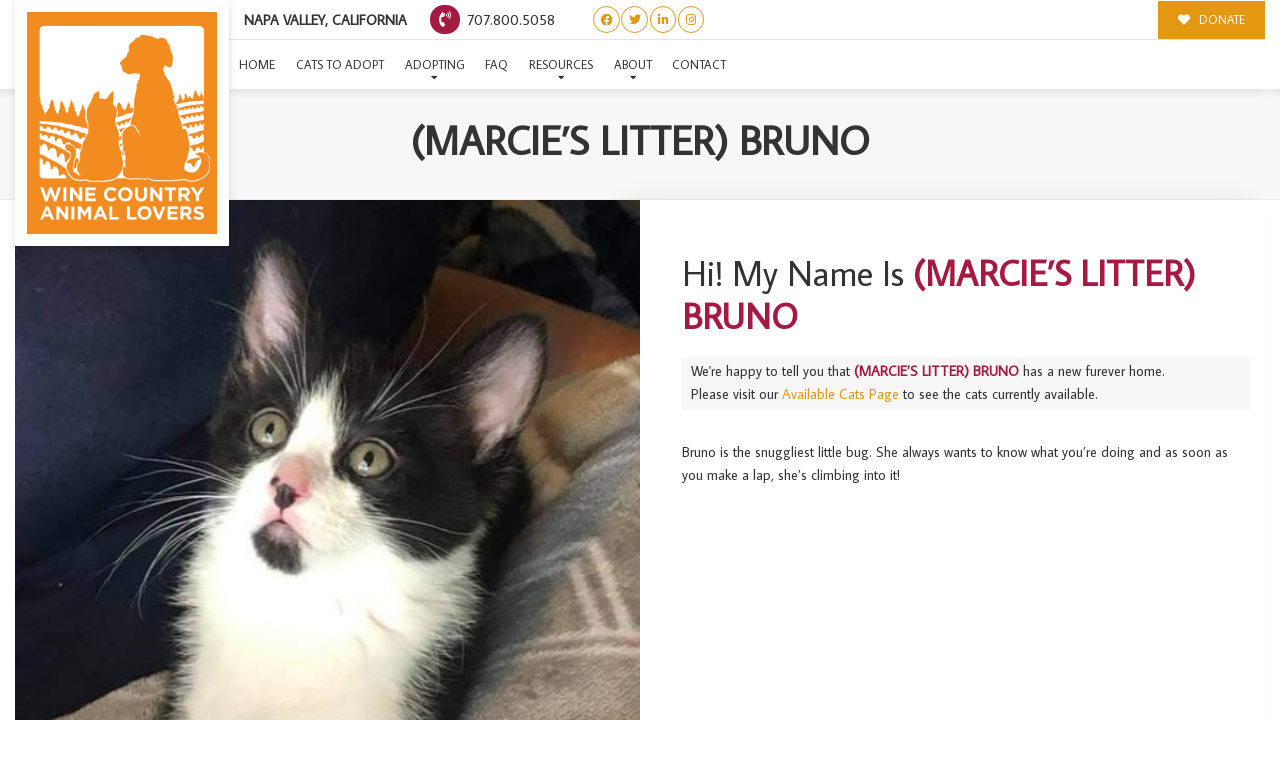

--- FILE ---
content_type: text/javascript
request_url: https://winecountryanimallovers.org/wp-includes/js/dist/commands.min.js
body_size: 15948
content:
/*! This file is auto-generated */
(()=>{"use strict";var e,t,n={},r={};function o(e){var t=r[e];if(void 0!==t)return t.exports;var a=r[e]={exports:{}};return n[e](a,a.exports,o),a.exports}t=Object.getPrototypeOf?e=>Object.getPrototypeOf(e):e=>e.__proto__,o.t=function(n,r){if(1&r&&(n=this(n)),8&r)return n;if("object"==typeof n&&n){if(4&r&&n.__esModule)return n;if(16&r&&"function"==typeof n.then)return n}var a=Object.create(null);o.r(a);var c={};e=e||[null,t({}),t([]),t(t)];for(var u=2&r&&n;"object"==typeof u&&!~e.indexOf(u);u=t(u))Object.getOwnPropertyNames(u).forEach((e=>c[e]=()=>n[e]));return c.default=()=>n,o.d(a,c),a},o.d=(e,t)=>{for(var n in t)o.o(t,n)&&!o.o(e,n)&&Object.defineProperty(e,n,{enumerable:!0,get:t[n]})},o.o=(e,t)=>Object.prototype.hasOwnProperty.call(e,t),o.r=e=>{"undefined"!=typeof Symbol&&Symbol.toStringTag&&Object.defineProperty(e,Symbol.toStringTag,{value:"Module"}),Object.defineProperty(e,"__esModule",{value:!0})},o.nc=void 0;var a={};o.r(a),o.d(a,{CommandMenu:()=>Zn,privateApis:()=>Jn,store:()=>qn,useCommand:()=>Qn,useCommandLoader:()=>er});var c={};o.r(c),o.d(c,{close:()=>In,open:()=>Pn,registerCommand:()=>Mn,registerCommandLoader:()=>Tn,unregisterCommand:()=>_n,unregisterCommandLoader:()=>Dn});var u={};o.r(u),o.d(u,{getCommandLoaders:()=>Fn,getCommands:()=>jn,getContext:()=>Un,isOpen:()=>Wn});var i={};o.r(i),o.d(i,{setContext:()=>$n});var l=1,s=.9,d=.8,f=.17,m=.1,v=.999,p=.9999,h=.99,g=/[\\\/_+.#"@\[\(\{&]/,b=/[\\\/_+.#"@\[\(\{&]/g,E=/[\s-]/,y=/[\s-]/g;function w(e,t,n,r,o,a,c){if(a===t.length)return o===e.length?l:h;var u=`${o},${a}`;if(void 0!==c[u])return c[u];for(var i,C,S,x,O=r.charAt(a),R=n.indexOf(O,o),k=0;R>=0;)(i=w(e,t,n,r,R+1,a+1,c))>k&&(R===o?i*=l:g.test(e.charAt(R-1))?(i*=d,(S=e.slice(o,R-1).match(b))&&o>0&&(i*=Math.pow(v,S.length))):E.test(e.charAt(R-1))?(i*=s,(x=e.slice(o,R-1).match(y))&&o>0&&(i*=Math.pow(v,x.length))):(i*=f,o>0&&(i*=Math.pow(v,R-o))),e.charAt(R)!==t.charAt(a)&&(i*=p)),(i<m&&n.charAt(R-1)===r.charAt(a+1)||r.charAt(a+1)===r.charAt(a)&&n.charAt(R-1)!==r.charAt(a))&&((C=w(e,t,n,r,R+1,a+2,c))*m>i&&(i=C*m)),i>k&&(k=i),R=n.indexOf(O,R+1);return c[u]=k,k}function C(e){return e.toLowerCase().replace(y," ")}function S(e,t,n){return w(e=n&&n.length>0?""+(e+" "+n.join(" ")):e,t,C(e),C(t),0,0,{})}function x(){return x=Object.assign?Object.assign.bind():function(e){for(var t=1;t<arguments.length;t++){var n=arguments[t];for(var r in n)Object.prototype.hasOwnProperty.call(n,r)&&(e[r]=n[r])}return e},x.apply(this,arguments)}const O=window.React;var R=o.t(O,2);function k(e,t,{checkForDefaultPrevented:n=!0}={}){return function(r){if(null==e||e(r),!1===n||!r.defaultPrevented)return null==t?void 0:t(r)}}function A(...e){return t=>e.forEach((e=>function(e,t){"function"==typeof e?e(t):null!=e&&(e.current=t)}(e,t)))}function N(...e){return(0,O.useCallback)(A(...e),e)}function L(...e){const t=e[0];if(1===e.length)return t;const n=()=>{const n=e.map((e=>({useScope:e(),scopeName:e.scopeName})));return function(e){const r=n.reduce(((t,{useScope:n,scopeName:r})=>({...t,...n(e)[`__scope${r}`]})),{});return(0,O.useMemo)((()=>({[`__scope${t.scopeName}`]:r})),[r])}};return n.scopeName=t.scopeName,n}const M=Boolean(null===globalThis||void 0===globalThis?void 0:globalThis.document)?O.useLayoutEffect:()=>{},_=R["useId".toString()]||(()=>{});let T=0;function D(e){const[t,n]=O.useState(_());return M((()=>{e||n((e=>null!=e?e:String(T++)))}),[e]),e||(t?`radix-${t}`:"")}function P(e){const t=(0,O.useRef)(e);return(0,O.useEffect)((()=>{t.current=e})),(0,O.useMemo)((()=>(...e)=>{var n;return null===(n=t.current)||void 0===n?void 0:n.call(t,...e)}),[])}function I({prop:e,defaultProp:t,onChange:n=(()=>{})}){const[r,o]=function({defaultProp:e,onChange:t}){const n=(0,O.useState)(e),[r]=n,o=(0,O.useRef)(r),a=P(t);return(0,O.useEffect)((()=>{o.current!==r&&(a(r),o.current=r)}),[r,o,a]),n}({defaultProp:t,onChange:n}),a=void 0!==e,c=a?e:r,u=P(n);return[c,(0,O.useCallback)((t=>{if(a){const n="function"==typeof t?t(e):t;n!==e&&u(n)}else o(t)}),[a,e,o,u])]}const j=window.ReactDOM,F=(0,O.forwardRef)(((e,t)=>{const{children:n,...r}=e,o=O.Children.toArray(n),a=o.find($);if(a){const e=a.props.children,n=o.map((t=>t===a?O.Children.count(e)>1?O.Children.only(null):(0,O.isValidElement)(e)?e.props.children:null:t));return(0,O.createElement)(W,x({},r,{ref:t}),(0,O.isValidElement)(e)?(0,O.cloneElement)(e,void 0,n):null)}return(0,O.createElement)(W,x({},r,{ref:t}),n)}));F.displayName="Slot";const W=(0,O.forwardRef)(((e,t)=>{const{children:n,...r}=e;return(0,O.isValidElement)(n)?(0,O.cloneElement)(n,{...B(r,n.props),ref:t?A(t,n.ref):n.ref}):O.Children.count(n)>1?O.Children.only(null):null}));W.displayName="SlotClone";const U=({children:e})=>(0,O.createElement)(O.Fragment,null,e);function $(e){return(0,O.isValidElement)(e)&&e.type===U}function B(e,t){const n={...t};for(const r in t){const o=e[r],a=t[r];/^on[A-Z]/.test(r)?o&&a?n[r]=(...e)=>{a(...e),o(...e)}:o&&(n[r]=o):"style"===r?n[r]={...o,...a}:"className"===r&&(n[r]=[o,a].filter(Boolean).join(" "))}return{...e,...n}}const K=["a","button","div","form","h2","h3","img","input","label","li","nav","ol","p","span","svg","ul"].reduce(((e,t)=>{const n=(0,O.forwardRef)(((e,n)=>{const{asChild:r,...o}=e,a=r?F:t;return(0,O.useEffect)((()=>{window[Symbol.for("radix-ui")]=!0}),[]),(0,O.createElement)(a,x({},o,{ref:n}))}));return n.displayName=`Primitive.${t}`,{...e,[t]:n}}),{});const V="dismissableLayer.update",q="dismissableLayer.pointerDownOutside",z="dismissableLayer.focusOutside";let G;const H=(0,O.createContext)({layers:new Set,layersWithOutsidePointerEventsDisabled:new Set,branches:new Set}),X=(0,O.forwardRef)(((e,t)=>{var n;const{disableOutsidePointerEvents:r=!1,onEscapeKeyDown:o,onPointerDownOutside:a,onFocusOutside:c,onInteractOutside:u,onDismiss:i,...l}=e,s=(0,O.useContext)(H),[d,f]=(0,O.useState)(null),m=null!==(n=null==d?void 0:d.ownerDocument)&&void 0!==n?n:null===globalThis||void 0===globalThis?void 0:globalThis.document,[,v]=(0,O.useState)({}),p=N(t,(e=>f(e))),h=Array.from(s.layers),[g]=[...s.layersWithOutsidePointerEventsDisabled].slice(-1),b=h.indexOf(g),E=d?h.indexOf(d):-1,y=s.layersWithOutsidePointerEventsDisabled.size>0,w=E>=b,C=function(e,t=(null===globalThis||void 0===globalThis?void 0:globalThis.document)){const n=P(e),r=(0,O.useRef)(!1),o=(0,O.useRef)((()=>{}));return(0,O.useEffect)((()=>{const e=e=>{if(e.target&&!r.current){const a={originalEvent:e};function c(){Z(q,n,a,{discrete:!0})}"touch"===e.pointerType?(t.removeEventListener("click",o.current),o.current=c,t.addEventListener("click",o.current,{once:!0})):c()}else t.removeEventListener("click",o.current);r.current=!1},a=window.setTimeout((()=>{t.addEventListener("pointerdown",e)}),0);return()=>{window.clearTimeout(a),t.removeEventListener("pointerdown",e),t.removeEventListener("click",o.current)}}),[t,n]),{onPointerDownCapture:()=>r.current=!0}}((e=>{const t=e.target,n=[...s.branches].some((e=>e.contains(t)));w&&!n&&(null==a||a(e),null==u||u(e),e.defaultPrevented||null==i||i())}),m),S=function(e,t=(null===globalThis||void 0===globalThis?void 0:globalThis.document)){const n=P(e),r=(0,O.useRef)(!1);return(0,O.useEffect)((()=>{const e=e=>{if(e.target&&!r.current){Z(z,n,{originalEvent:e},{discrete:!1})}};return t.addEventListener("focusin",e),()=>t.removeEventListener("focusin",e)}),[t,n]),{onFocusCapture:()=>r.current=!0,onBlurCapture:()=>r.current=!1}}((e=>{const t=e.target;[...s.branches].some((e=>e.contains(t)))||(null==c||c(e),null==u||u(e),e.defaultPrevented||null==i||i())}),m);return function(e,t=(null===globalThis||void 0===globalThis?void 0:globalThis.document)){const n=P(e);(0,O.useEffect)((()=>{const e=e=>{"Escape"===e.key&&n(e)};return t.addEventListener("keydown",e),()=>t.removeEventListener("keydown",e)}),[n,t])}((e=>{E===s.layers.size-1&&(null==o||o(e),!e.defaultPrevented&&i&&(e.preventDefault(),i()))}),m),(0,O.useEffect)((()=>{if(d)return r&&(0===s.layersWithOutsidePointerEventsDisabled.size&&(G=m.body.style.pointerEvents,m.body.style.pointerEvents="none"),s.layersWithOutsidePointerEventsDisabled.add(d)),s.layers.add(d),Y(),()=>{r&&1===s.layersWithOutsidePointerEventsDisabled.size&&(m.body.style.pointerEvents=G)}}),[d,m,r,s]),(0,O.useEffect)((()=>()=>{d&&(s.layers.delete(d),s.layersWithOutsidePointerEventsDisabled.delete(d),Y())}),[d,s]),(0,O.useEffect)((()=>{const e=()=>v({});return document.addEventListener(V,e),()=>document.removeEventListener(V,e)}),[]),(0,O.createElement)(K.div,x({},l,{ref:p,style:{pointerEvents:y?w?"auto":"none":void 0,...e.style},onFocusCapture:k(e.onFocusCapture,S.onFocusCapture),onBlurCapture:k(e.onBlurCapture,S.onBlurCapture),onPointerDownCapture:k(e.onPointerDownCapture,C.onPointerDownCapture)}))}));function Y(){const e=new CustomEvent(V);document.dispatchEvent(e)}function Z(e,t,n,{discrete:r}){const o=n.originalEvent.target,a=new CustomEvent(e,{bubbles:!1,cancelable:!0,detail:n});t&&o.addEventListener(e,t,{once:!0}),r?function(e,t){e&&(0,j.flushSync)((()=>e.dispatchEvent(t)))}(o,a):o.dispatchEvent(a)}const J="focusScope.autoFocusOnMount",Q="focusScope.autoFocusOnUnmount",ee={bubbles:!1,cancelable:!0},te=(0,O.forwardRef)(((e,t)=>{const{loop:n=!1,trapped:r=!1,onMountAutoFocus:o,onUnmountAutoFocus:a,...c}=e,[u,i]=(0,O.useState)(null),l=P(o),s=P(a),d=(0,O.useRef)(null),f=N(t,(e=>i(e))),m=(0,O.useRef)({paused:!1,pause(){this.paused=!0},resume(){this.paused=!1}}).current;(0,O.useEffect)((()=>{if(r){function e(e){if(m.paused||!u)return;const t=e.target;u.contains(t)?d.current=t:ae(d.current,{select:!0})}function t(e){if(m.paused||!u)return;const t=e.relatedTarget;null!==t&&(u.contains(t)||ae(d.current,{select:!0}))}function n(e){if(document.activeElement===document.body)for(const t of e)t.removedNodes.length>0&&ae(u)}document.addEventListener("focusin",e),document.addEventListener("focusout",t);const o=new MutationObserver(n);return u&&o.observe(u,{childList:!0,subtree:!0}),()=>{document.removeEventListener("focusin",e),document.removeEventListener("focusout",t),o.disconnect()}}}),[r,u,m.paused]),(0,O.useEffect)((()=>{if(u){ce.add(m);const t=document.activeElement;if(!u.contains(t)){const n=new CustomEvent(J,ee);u.addEventListener(J,l),u.dispatchEvent(n),n.defaultPrevented||(!function(e,{select:t=!1}={}){const n=document.activeElement;for(const r of e)if(ae(r,{select:t}),document.activeElement!==n)return}((e=ne(u),e.filter((e=>"A"!==e.tagName))),{select:!0}),document.activeElement===t&&ae(u))}return()=>{u.removeEventListener(J,l),setTimeout((()=>{const e=new CustomEvent(Q,ee);u.addEventListener(Q,s),u.dispatchEvent(e),e.defaultPrevented||ae(null!=t?t:document.body,{select:!0}),u.removeEventListener(Q,s),ce.remove(m)}),0)}}var e}),[u,l,s,m]);const v=(0,O.useCallback)((e=>{if(!n&&!r)return;if(m.paused)return;const t="Tab"===e.key&&!e.altKey&&!e.ctrlKey&&!e.metaKey,o=document.activeElement;if(t&&o){const t=e.currentTarget,[r,a]=function(e){const t=ne(e),n=re(t,e),r=re(t.reverse(),e);return[n,r]}(t);r&&a?e.shiftKey||o!==a?e.shiftKey&&o===r&&(e.preventDefault(),n&&ae(a,{select:!0})):(e.preventDefault(),n&&ae(r,{select:!0})):o===t&&e.preventDefault()}}),[n,r,m.paused]);return(0,O.createElement)(K.div,x({tabIndex:-1},c,{ref:f,onKeyDown:v}))}));function ne(e){const t=[],n=document.createTreeWalker(e,NodeFilter.SHOW_ELEMENT,{acceptNode:e=>{const t="INPUT"===e.tagName&&"hidden"===e.type;return e.disabled||e.hidden||t?NodeFilter.FILTER_SKIP:e.tabIndex>=0?NodeFilter.FILTER_ACCEPT:NodeFilter.FILTER_SKIP}});for(;n.nextNode();)t.push(n.currentNode);return t}function re(e,t){for(const n of e)if(!oe(n,{upTo:t}))return n}function oe(e,{upTo:t}){if("hidden"===getComputedStyle(e).visibility)return!0;for(;e;){if(void 0!==t&&e===t)return!1;if("none"===getComputedStyle(e).display)return!0;e=e.parentElement}return!1}function ae(e,{select:t=!1}={}){if(e&&e.focus){const n=document.activeElement;e.focus({preventScroll:!0}),e!==n&&function(e){return e instanceof HTMLInputElement&&"select"in e}(e)&&t&&e.select()}}const ce=function(){let e=[];return{add(t){const n=e[0];t!==n&&(null==n||n.pause()),e=ue(e,t),e.unshift(t)},remove(t){var n;e=ue(e,t),null===(n=e[0])||void 0===n||n.resume()}}}();function ue(e,t){const n=[...e],r=n.indexOf(t);return-1!==r&&n.splice(r,1),n}const ie=(0,O.forwardRef)(((e,t)=>{var n;const{container:r=(null===globalThis||void 0===globalThis||null===(n=globalThis.document)||void 0===n?void 0:n.body),...o}=e;return r?j.createPortal((0,O.createElement)(K.div,x({},o,{ref:t})),r):null}));const le=e=>{const{present:t,children:n}=e,r=function(e){const[t,n]=(0,O.useState)(),r=(0,O.useRef)({}),o=(0,O.useRef)(e),a=(0,O.useRef)("none"),c=e?"mounted":"unmounted",[u,i]=function(e,t){return(0,O.useReducer)(((e,n)=>{const r=t[e][n];return null!=r?r:e}),e)}(c,{mounted:{UNMOUNT:"unmounted",ANIMATION_OUT:"unmountSuspended"},unmountSuspended:{MOUNT:"mounted",ANIMATION_END:"unmounted"},unmounted:{MOUNT:"mounted"}});return(0,O.useEffect)((()=>{const e=se(r.current);a.current="mounted"===u?e:"none"}),[u]),M((()=>{const t=r.current,n=o.current;if(n!==e){const r=a.current,c=se(t);if(e)i("MOUNT");else if("none"===c||"none"===(null==t?void 0:t.display))i("UNMOUNT");else{i(n&&r!==c?"ANIMATION_OUT":"UNMOUNT")}o.current=e}}),[e,i]),M((()=>{if(t){const e=e=>{const n=se(r.current).includes(e.animationName);e.target===t&&n&&(0,j.flushSync)((()=>i("ANIMATION_END")))},n=e=>{e.target===t&&(a.current=se(r.current))};return t.addEventListener("animationstart",n),t.addEventListener("animationcancel",e),t.addEventListener("animationend",e),()=>{t.removeEventListener("animationstart",n),t.removeEventListener("animationcancel",e),t.removeEventListener("animationend",e)}}i("ANIMATION_END")}),[t,i]),{isPresent:["mounted","unmountSuspended"].includes(u),ref:(0,O.useCallback)((e=>{e&&(r.current=getComputedStyle(e)),n(e)}),[])}}(t),o="function"==typeof n?n({present:r.isPresent}):O.Children.only(n),a=N(r.ref,o.ref);return"function"==typeof n||r.isPresent?(0,O.cloneElement)(o,{ref:a}):null};function se(e){return(null==e?void 0:e.animationName)||"none"}le.displayName="Presence";let de=0;function fe(){(0,O.useEffect)((()=>{var e,t;const n=document.querySelectorAll("[data-radix-focus-guard]");return document.body.insertAdjacentElement("afterbegin",null!==(e=n[0])&&void 0!==e?e:me()),document.body.insertAdjacentElement("beforeend",null!==(t=n[1])&&void 0!==t?t:me()),de++,()=>{1===de&&document.querySelectorAll("[data-radix-focus-guard]").forEach((e=>e.remove())),de--}}),[])}function me(){const e=document.createElement("span");return e.setAttribute("data-radix-focus-guard",""),e.tabIndex=0,e.style.cssText="outline: none; opacity: 0; position: fixed; pointer-events: none",e}var ve=function(){return ve=Object.assign||function(e){for(var t,n=1,r=arguments.length;n<r;n++)for(var o in t=arguments[n])Object.prototype.hasOwnProperty.call(t,o)&&(e[o]=t[o]);return e},ve.apply(this,arguments)};function pe(e,t){var n={};for(var r in e)Object.prototype.hasOwnProperty.call(e,r)&&t.indexOf(r)<0&&(n[r]=e[r]);if(null!=e&&"function"==typeof Object.getOwnPropertySymbols){var o=0;for(r=Object.getOwnPropertySymbols(e);o<r.length;o++)t.indexOf(r[o])<0&&Object.prototype.propertyIsEnumerable.call(e,r[o])&&(n[r[o]]=e[r[o]])}return n}Object.create;function he(e,t,n){if(n||2===arguments.length)for(var r,o=0,a=t.length;o<a;o++)!r&&o in t||(r||(r=Array.prototype.slice.call(t,0,o)),r[o]=t[o]);return e.concat(r||Array.prototype.slice.call(t))}Object.create;"function"==typeof SuppressedError&&SuppressedError;var ge="right-scroll-bar-position",be="width-before-scroll-bar";function Ee(e,t){return"function"==typeof e?e(t):e&&(e.current=t),e}var ye="undefined"!=typeof window?O.useLayoutEffect:O.useEffect,we=new WeakMap;function Ce(e,t){var n,r,o,a=(n=t||null,r=function(t){return e.forEach((function(e){return Ee(e,t)}))},(o=(0,O.useState)((function(){return{value:n,callback:r,facade:{get current(){return o.value},set current(e){var t=o.value;t!==e&&(o.value=e,o.callback(e,t))}}}}))[0]).callback=r,o.facade);return ye((function(){var t=we.get(a);if(t){var n=new Set(t),r=new Set(e),o=a.current;n.forEach((function(e){r.has(e)||Ee(e,null)})),r.forEach((function(e){n.has(e)||Ee(e,o)}))}we.set(a,e)}),[e]),a}function Se(e){return e}function xe(e,t){void 0===t&&(t=Se);var n=[],r=!1;return{read:function(){if(r)throw new Error("Sidecar: could not `read` from an `assigned` medium. `read` could be used only with `useMedium`.");return n.length?n[n.length-1]:e},useMedium:function(e){var o=t(e,r);return n.push(o),function(){n=n.filter((function(e){return e!==o}))}},assignSyncMedium:function(e){for(r=!0;n.length;){var t=n;n=[],t.forEach(e)}n={push:function(t){return e(t)},filter:function(){return n}}},assignMedium:function(e){r=!0;var t=[];if(n.length){var o=n;n=[],o.forEach(e),t=n}var a=function(){var n=t;t=[],n.forEach(e)},c=function(){return Promise.resolve().then(a)};c(),n={push:function(e){t.push(e),c()},filter:function(e){return t=t.filter(e),n}}}}}var Oe=function(e){void 0===e&&(e={});var t=xe(null);return t.options=ve({async:!0,ssr:!1},e),t}(),Re=function(){},ke=O.forwardRef((function(e,t){var n=O.useRef(null),r=O.useState({onScrollCapture:Re,onWheelCapture:Re,onTouchMoveCapture:Re}),o=r[0],a=r[1],c=e.forwardProps,u=e.children,i=e.className,l=e.removeScrollBar,s=e.enabled,d=e.shards,f=e.sideCar,m=e.noIsolation,v=e.inert,p=e.allowPinchZoom,h=e.as,g=void 0===h?"div":h,b=pe(e,["forwardProps","children","className","removeScrollBar","enabled","shards","sideCar","noIsolation","inert","allowPinchZoom","as"]),E=f,y=Ce([n,t]),w=ve(ve({},b),o);return O.createElement(O.Fragment,null,s&&O.createElement(E,{sideCar:Oe,removeScrollBar:l,shards:d,noIsolation:m,inert:v,setCallbacks:a,allowPinchZoom:!!p,lockRef:n}),c?O.cloneElement(O.Children.only(u),ve(ve({},w),{ref:y})):O.createElement(g,ve({},w,{className:i,ref:y}),u))}));ke.defaultProps={enabled:!0,removeScrollBar:!0,inert:!1},ke.classNames={fullWidth:be,zeroRight:ge};var Ae,Ne=function(e){var t=e.sideCar,n=pe(e,["sideCar"]);if(!t)throw new Error("Sidecar: please provide `sideCar` property to import the right car");var r=t.read();if(!r)throw new Error("Sidecar medium not found");return O.createElement(r,ve({},n))};Ne.isSideCarExport=!0;function Le(){if(!document)return null;var e=document.createElement("style");e.type="text/css";var t=Ae||o.nc;return t&&e.setAttribute("nonce",t),e}var Me=function(){var e=0,t=null;return{add:function(n){var r,o;0==e&&(t=Le())&&(o=n,(r=t).styleSheet?r.styleSheet.cssText=o:r.appendChild(document.createTextNode(o)),function(e){(document.head||document.getElementsByTagName("head")[0]).appendChild(e)}(t)),e++},remove:function(){! --e&&t&&(t.parentNode&&t.parentNode.removeChild(t),t=null)}}},_e=function(){var e,t=(e=Me(),function(t,n){O.useEffect((function(){return e.add(t),function(){e.remove()}}),[t&&n])});return function(e){var n=e.styles,r=e.dynamic;return t(n,r),null}},Te={left:0,top:0,right:0,gap:0},De=function(e){return parseInt(e||"",10)||0},Pe=function(e){if(void 0===e&&(e="margin"),"undefined"==typeof window)return Te;var t=function(e){var t=window.getComputedStyle(document.body),n=t["padding"===e?"paddingLeft":"marginLeft"],r=t["padding"===e?"paddingTop":"marginTop"],o=t["padding"===e?"paddingRight":"marginRight"];return[De(n),De(r),De(o)]}(e),n=document.documentElement.clientWidth,r=window.innerWidth;return{left:t[0],top:t[1],right:t[2],gap:Math.max(0,r-n+t[2]-t[0])}},Ie=_e(),je="data-scroll-locked",Fe=function(e,t,n,r){var o=e.left,a=e.top,c=e.right,u=e.gap;return void 0===n&&(n="margin"),"\n  .".concat("with-scroll-bars-hidden"," {\n   overflow: hidden ").concat(r,";\n   padding-right: ").concat(u,"px ").concat(r,";\n  }\n  body[").concat(je,"] {\n    overflow: hidden ").concat(r,";\n    overscroll-behavior: contain;\n    ").concat([t&&"position: relative ".concat(r,";"),"margin"===n&&"\n    padding-left: ".concat(o,"px;\n    padding-top: ").concat(a,"px;\n    padding-right: ").concat(c,"px;\n    margin-left:0;\n    margin-top:0;\n    margin-right: ").concat(u,"px ").concat(r,";\n    "),"padding"===n&&"padding-right: ".concat(u,"px ").concat(r,";")].filter(Boolean).join(""),"\n  }\n  \n  .").concat(ge," {\n    right: ").concat(u,"px ").concat(r,";\n  }\n  \n  .").concat(be," {\n    margin-right: ").concat(u,"px ").concat(r,";\n  }\n  \n  .").concat(ge," .").concat(ge," {\n    right: 0 ").concat(r,";\n  }\n  \n  .").concat(be," .").concat(be," {\n    margin-right: 0 ").concat(r,";\n  }\n  \n  body[").concat(je,"] {\n    ").concat("--removed-body-scroll-bar-size",": ").concat(u,"px;\n  }\n")},We=function(){var e=parseInt(document.body.getAttribute(je)||"0",10);return isFinite(e)?e:0},Ue=function(e){var t=e.noRelative,n=e.noImportant,r=e.gapMode,o=void 0===r?"margin":r;O.useEffect((function(){return document.body.setAttribute(je,(We()+1).toString()),function(){var e=We()-1;e<=0?document.body.removeAttribute(je):document.body.setAttribute(je,e.toString())}}),[]);var a=O.useMemo((function(){return Pe(o)}),[o]);return O.createElement(Ie,{styles:Fe(a,!t,o,n?"":"!important")})},$e=!1;if("undefined"!=typeof window)try{var Be=Object.defineProperty({},"passive",{get:function(){return $e=!0,!0}});window.addEventListener("test",Be,Be),window.removeEventListener("test",Be,Be)}catch(e){$e=!1}var Ke=!!$e&&{passive:!1},Ve=function(e,t){var n=window.getComputedStyle(e);return"hidden"!==n[t]&&!(n.overflowY===n.overflowX&&!function(e){return"TEXTAREA"===e.tagName}(e)&&"visible"===n[t])},qe=function(e,t){var n=t;do{if("undefined"!=typeof ShadowRoot&&n instanceof ShadowRoot&&(n=n.host),ze(e,n)){var r=Ge(e,n);if(r[1]>r[2])return!0}n=n.parentNode}while(n&&n!==document.body);return!1},ze=function(e,t){return"v"===e?function(e){return Ve(e,"overflowY")}(t):function(e){return Ve(e,"overflowX")}(t)},Ge=function(e,t){return"v"===e?[(n=t).scrollTop,n.scrollHeight,n.clientHeight]:function(e){return[e.scrollLeft,e.scrollWidth,e.clientWidth]}(t);var n},He=function(e){return"changedTouches"in e?[e.changedTouches[0].clientX,e.changedTouches[0].clientY]:[0,0]},Xe=function(e){return[e.deltaX,e.deltaY]},Ye=function(e){return e&&"current"in e?e.current:e},Ze=function(e){return"\n  .block-interactivity-".concat(e," {pointer-events: none;}\n  .allow-interactivity-").concat(e," {pointer-events: all;}\n")},Je=0,Qe=[];const et=(tt=function(e){var t=O.useRef([]),n=O.useRef([0,0]),r=O.useRef(),o=O.useState(Je++)[0],a=O.useState((function(){return _e()}))[0],c=O.useRef(e);O.useEffect((function(){c.current=e}),[e]),O.useEffect((function(){if(e.inert){document.body.classList.add("block-interactivity-".concat(o));var t=he([e.lockRef.current],(e.shards||[]).map(Ye),!0).filter(Boolean);return t.forEach((function(e){return e.classList.add("allow-interactivity-".concat(o))})),function(){document.body.classList.remove("block-interactivity-".concat(o)),t.forEach((function(e){return e.classList.remove("allow-interactivity-".concat(o))}))}}}),[e.inert,e.lockRef.current,e.shards]);var u=O.useCallback((function(e,t){if("touches"in e&&2===e.touches.length)return!c.current.allowPinchZoom;var o,a=He(e),u=n.current,i="deltaX"in e?e.deltaX:u[0]-a[0],l="deltaY"in e?e.deltaY:u[1]-a[1],s=e.target,d=Math.abs(i)>Math.abs(l)?"h":"v";if("touches"in e&&"h"===d&&"range"===s.type)return!1;var f=qe(d,s);if(!f)return!0;if(f?o=d:(o="v"===d?"h":"v",f=qe(d,s)),!f)return!1;if(!r.current&&"changedTouches"in e&&(i||l)&&(r.current=o),!o)return!0;var m=r.current||o;return function(e,t,n,r,o){var a=function(e,t){return"h"===e&&"rtl"===t?-1:1}(e,window.getComputedStyle(t).direction),c=a*r,u=n.target,i=t.contains(u),l=!1,s=c>0,d=0,f=0;do{var m=Ge(e,u),v=m[0],p=m[1]-m[2]-a*v;(v||p)&&ze(e,u)&&(d+=p,f+=v),u=u.parentNode}while(!i&&u!==document.body||i&&(t.contains(u)||t===u));return(s&&(o&&0===d||!o&&c>d)||!s&&(o&&0===f||!o&&-c>f))&&(l=!0),l}(m,t,e,"h"===m?i:l,!0)}),[]),i=O.useCallback((function(e){var n=e;if(Qe.length&&Qe[Qe.length-1]===a){var r="deltaY"in n?Xe(n):He(n),o=t.current.filter((function(e){return e.name===n.type&&e.target===n.target&&(t=e.delta,o=r,t[0]===o[0]&&t[1]===o[1]);var t,o}))[0];if(o&&o.should)n.cancelable&&n.preventDefault();else if(!o){var i=(c.current.shards||[]).map(Ye).filter(Boolean).filter((function(e){return e.contains(n.target)}));(i.length>0?u(n,i[0]):!c.current.noIsolation)&&n.cancelable&&n.preventDefault()}}}),[]),l=O.useCallback((function(e,n,r,o){var a={name:e,delta:n,target:r,should:o};t.current.push(a),setTimeout((function(){t.current=t.current.filter((function(e){return e!==a}))}),1)}),[]),s=O.useCallback((function(e){n.current=He(e),r.current=void 0}),[]),d=O.useCallback((function(t){l(t.type,Xe(t),t.target,u(t,e.lockRef.current))}),[]),f=O.useCallback((function(t){l(t.type,He(t),t.target,u(t,e.lockRef.current))}),[]);O.useEffect((function(){return Qe.push(a),e.setCallbacks({onScrollCapture:d,onWheelCapture:d,onTouchMoveCapture:f}),document.addEventListener("wheel",i,Ke),document.addEventListener("touchmove",i,Ke),document.addEventListener("touchstart",s,Ke),function(){Qe=Qe.filter((function(e){return e!==a})),document.removeEventListener("wheel",i,Ke),document.removeEventListener("touchmove",i,Ke),document.removeEventListener("touchstart",s,Ke)}}),[]);var m=e.removeScrollBar,v=e.inert;return O.createElement(O.Fragment,null,v?O.createElement(a,{styles:Ze(o)}):null,m?O.createElement(Ue,{gapMode:"margin"}):null)},Oe.useMedium(tt),Ne);var tt,nt=O.forwardRef((function(e,t){return O.createElement(ke,ve({},e,{ref:t,sideCar:et}))}));nt.classNames=ke.classNames;const rt=nt;var ot=function(e){return"undefined"==typeof document?null:(Array.isArray(e)?e[0]:e).ownerDocument.body},at=new WeakMap,ct=new WeakMap,ut={},it=0,lt=function(e){return e&&(e.host||lt(e.parentNode))},st=function(e,t,n,r){var o=function(e,t){return t.map((function(t){if(e.contains(t))return t;var n=lt(t);return n&&e.contains(n)?n:(console.error("aria-hidden",t,"in not contained inside",e,". Doing nothing"),null)})).filter((function(e){return Boolean(e)}))}(t,Array.isArray(e)?e:[e]);ut[n]||(ut[n]=new WeakMap);var a=ut[n],c=[],u=new Set,i=new Set(o),l=function(e){e&&!u.has(e)&&(u.add(e),l(e.parentNode))};o.forEach(l);var s=function(e){e&&!i.has(e)&&Array.prototype.forEach.call(e.children,(function(e){if(u.has(e))s(e);else try{var t=e.getAttribute(r),o=null!==t&&"false"!==t,i=(at.get(e)||0)+1,l=(a.get(e)||0)+1;at.set(e,i),a.set(e,l),c.push(e),1===i&&o&&ct.set(e,!0),1===l&&e.setAttribute(n,"true"),o||e.setAttribute(r,"true")}catch(t){console.error("aria-hidden: cannot operate on ",e,t)}}))};return s(t),u.clear(),it++,function(){c.forEach((function(e){var t=at.get(e)-1,o=a.get(e)-1;at.set(e,t),a.set(e,o),t||(ct.has(e)||e.removeAttribute(r),ct.delete(e)),o||e.removeAttribute(n)})),--it||(at=new WeakMap,at=new WeakMap,ct=new WeakMap,ut={})}},dt=function(e,t,n){void 0===n&&(n="data-aria-hidden");var r=Array.from(Array.isArray(e)?e:[e]),o=t||ot(e);return o?(r.push.apply(r,Array.from(o.querySelectorAll("[aria-live]"))),st(r,o,n,"aria-hidden")):function(){return null}};const ft="Dialog",[mt,vt]=function(e,t=[]){let n=[];const r=()=>{const t=n.map((e=>(0,O.createContext)(e)));return function(n){const r=(null==n?void 0:n[e])||t;return(0,O.useMemo)((()=>({[`__scope${e}`]:{...n,[e]:r}})),[n,r])}};return r.scopeName=e,[function(t,r){const o=(0,O.createContext)(r),a=n.length;function c(t){const{scope:n,children:r,...c}=t,u=(null==n?void 0:n[e][a])||o,i=(0,O.useMemo)((()=>c),Object.values(c));return(0,O.createElement)(u.Provider,{value:i},r)}return n=[...n,r],c.displayName=t+"Provider",[c,function(n,c){const u=(null==c?void 0:c[e][a])||o,i=(0,O.useContext)(u);if(i)return i;if(void 0!==r)return r;throw new Error(`\`${n}\` must be used within \`${t}\``)}]},L(r,...t)]}(ft),[pt,ht]=mt(ft),gt=e=>{const{__scopeDialog:t,children:n,open:r,defaultOpen:o,onOpenChange:a,modal:c=!0}=e,u=(0,O.useRef)(null),i=(0,O.useRef)(null),[l=!1,s]=I({prop:r,defaultProp:o,onChange:a});return(0,O.createElement)(pt,{scope:t,triggerRef:u,contentRef:i,contentId:D(),titleId:D(),descriptionId:D(),open:l,onOpenChange:s,onOpenToggle:(0,O.useCallback)((()=>s((e=>!e))),[s]),modal:c},n)},bt="DialogPortal",[Et,yt]=mt(bt,{forceMount:void 0}),wt=e=>{const{__scopeDialog:t,forceMount:n,children:r,container:o}=e,a=ht(bt,t);return(0,O.createElement)(Et,{scope:t,forceMount:n},O.Children.map(r,(e=>(0,O.createElement)(le,{present:n||a.open},(0,O.createElement)(ie,{asChild:!0,container:o},e)))))},Ct="DialogOverlay",St=(0,O.forwardRef)(((e,t)=>{const n=yt(Ct,e.__scopeDialog),{forceMount:r=n.forceMount,...o}=e,a=ht(Ct,e.__scopeDialog);return a.modal?(0,O.createElement)(le,{present:r||a.open},(0,O.createElement)(xt,x({},o,{ref:t}))):null})),xt=(0,O.forwardRef)(((e,t)=>{const{__scopeDialog:n,...r}=e,o=ht(Ct,n);return(0,O.createElement)(rt,{as:F,allowPinchZoom:!0,shards:[o.contentRef]},(0,O.createElement)(K.div,x({"data-state":Mt(o.open)},r,{ref:t,style:{pointerEvents:"auto",...r.style}})))})),Ot="DialogContent",Rt=(0,O.forwardRef)(((e,t)=>{const n=yt(Ot,e.__scopeDialog),{forceMount:r=n.forceMount,...o}=e,a=ht(Ot,e.__scopeDialog);return(0,O.createElement)(le,{present:r||a.open},a.modal?(0,O.createElement)(kt,x({},o,{ref:t})):(0,O.createElement)(At,x({},o,{ref:t})))})),kt=(0,O.forwardRef)(((e,t)=>{const n=ht(Ot,e.__scopeDialog),r=(0,O.useRef)(null),o=N(t,n.contentRef,r);return(0,O.useEffect)((()=>{const e=r.current;if(e)return dt(e)}),[]),(0,O.createElement)(Nt,x({},e,{ref:o,trapFocus:n.open,disableOutsidePointerEvents:!0,onCloseAutoFocus:k(e.onCloseAutoFocus,(e=>{var t;e.preventDefault(),null===(t=n.triggerRef.current)||void 0===t||t.focus()})),onPointerDownOutside:k(e.onPointerDownOutside,(e=>{const t=e.detail.originalEvent,n=0===t.button&&!0===t.ctrlKey;(2===t.button||n)&&e.preventDefault()})),onFocusOutside:k(e.onFocusOutside,(e=>e.preventDefault()))}))})),At=(0,O.forwardRef)(((e,t)=>{const n=ht(Ot,e.__scopeDialog),r=(0,O.useRef)(!1),o=(0,O.useRef)(!1);return(0,O.createElement)(Nt,x({},e,{ref:t,trapFocus:!1,disableOutsidePointerEvents:!1,onCloseAutoFocus:t=>{var a,c;(null===(a=e.onCloseAutoFocus)||void 0===a||a.call(e,t),t.defaultPrevented)||(r.current||null===(c=n.triggerRef.current)||void 0===c||c.focus(),t.preventDefault());r.current=!1,o.current=!1},onInteractOutside:t=>{var a,c;null===(a=e.onInteractOutside)||void 0===a||a.call(e,t),t.defaultPrevented||(r.current=!0,"pointerdown"===t.detail.originalEvent.type&&(o.current=!0));const u=t.target;(null===(c=n.triggerRef.current)||void 0===c?void 0:c.contains(u))&&t.preventDefault(),"focusin"===t.detail.originalEvent.type&&o.current&&t.preventDefault()}}))})),Nt=(0,O.forwardRef)(((e,t)=>{const{__scopeDialog:n,trapFocus:r,onOpenAutoFocus:o,onCloseAutoFocus:a,...c}=e,u=ht(Ot,n),i=N(t,(0,O.useRef)(null));return fe(),(0,O.createElement)(O.Fragment,null,(0,O.createElement)(te,{asChild:!0,loop:!0,trapped:r,onMountAutoFocus:o,onUnmountAutoFocus:a},(0,O.createElement)(X,x({role:"dialog",id:u.contentId,"aria-describedby":u.descriptionId,"aria-labelledby":u.titleId,"data-state":Mt(u.open)},c,{ref:i,onDismiss:()=>u.onOpenChange(!1)}))),!1)})),Lt="DialogTitle";function Mt(e){return e?"open":"closed"}const _t="DialogTitleWarning",[Tt,Dt]=function(e,t){const n=(0,O.createContext)(t);function r(e){const{children:t,...r}=e,o=(0,O.useMemo)((()=>r),Object.values(r));return(0,O.createElement)(n.Provider,{value:o},t)}return r.displayName=e+"Provider",[r,function(r){const o=(0,O.useContext)(n);if(o)return o;if(void 0!==t)return t;throw new Error(`\`${r}\` must be used within \`${e}\``)}]}(_t,{contentName:Ot,titleName:Lt,docsSlug:"dialog"}),Pt=gt,It=wt,jt=St,Ft=Rt;var Wt='[cmdk-group=""]',Ut='[cmdk-group-items=""]',$t='[cmdk-item=""]',Bt=`${$t}:not([aria-disabled="true"])`,Kt="cmdk-item-select",Vt="data-value",qt=(e,t,n)=>S(e,t,n),zt=O.createContext(void 0),Gt=()=>O.useContext(zt),Ht=O.createContext(void 0),Xt=()=>O.useContext(Ht),Yt=O.createContext(void 0),Zt=O.forwardRef(((e,t)=>{let n=fn((()=>{var t,n;return{search:"",value:null!=(n=null!=(t=e.value)?t:e.defaultValue)?n:"",filtered:{count:0,items:new Map,groups:new Set}}})),r=fn((()=>new Set)),o=fn((()=>new Map)),a=fn((()=>new Map)),c=fn((()=>new Set)),u=sn(e),{label:i,children:l,value:s,onValueChange:d,filter:f,shouldFilter:m,loop:v,disablePointerSelection:p=!1,vimBindings:h=!0,...g}=e,b=O.useId(),E=O.useId(),y=O.useId(),w=O.useRef(null),C=hn();dn((()=>{if(void 0!==s){let e=s.trim();n.current.value=e,S.emit()}}),[s]),dn((()=>{C(6,L)}),[]);let S=O.useMemo((()=>({subscribe:e=>(c.current.add(e),()=>c.current.delete(e)),snapshot:()=>n.current,setState:(e,t,r)=>{var o,a,c;if(!Object.is(n.current[e],t)){if(n.current[e]=t,"search"===e)N(),k(),C(1,A);else if("value"===e&&(r||C(5,L),void 0!==(null==(o=u.current)?void 0:o.value))){let e=null!=t?t:"";return void(null==(c=(a=u.current).onValueChange)||c.call(a,e))}S.emit()}},emit:()=>{c.current.forEach((e=>e()))}})),[]),x=O.useMemo((()=>({value:(e,t,r)=>{var o;t!==(null==(o=a.current.get(e))?void 0:o.value)&&(a.current.set(e,{value:t,keywords:r}),n.current.filtered.items.set(e,R(t,r)),C(2,(()=>{k(),S.emit()})))},item:(e,t)=>(r.current.add(e),t&&(o.current.has(t)?o.current.get(t).add(e):o.current.set(t,new Set([e]))),C(3,(()=>{N(),k(),n.current.value||A(),S.emit()})),()=>{a.current.delete(e),r.current.delete(e),n.current.filtered.items.delete(e);let t=M();C(4,(()=>{N(),(null==t?void 0:t.getAttribute("id"))===e&&A(),S.emit()}))}),group:e=>(o.current.has(e)||o.current.set(e,new Set),()=>{a.current.delete(e),o.current.delete(e)}),filter:()=>u.current.shouldFilter,label:i||e["aria-label"],disablePointerSelection:p,listId:b,inputId:y,labelId:E,listInnerRef:w})),[]);function R(e,t){var r,o;let a=null!=(o=null==(r=u.current)?void 0:r.filter)?o:qt;return e?a(e,n.current.search,t):0}function k(){if(!n.current.search||!1===u.current.shouldFilter)return;let e=n.current.filtered.items,t=[];n.current.filtered.groups.forEach((n=>{let r=o.current.get(n),a=0;r.forEach((t=>{let n=e.get(t);a=Math.max(n,a)})),t.push([n,a])}));let r=w.current;_().sort(((t,n)=>{var r,o;let a=t.getAttribute("id"),c=n.getAttribute("id");return(null!=(r=e.get(c))?r:0)-(null!=(o=e.get(a))?o:0)})).forEach((e=>{let t=e.closest(Ut);t?t.appendChild(e.parentElement===t?e:e.closest(`${Ut} > *`)):r.appendChild(e.parentElement===r?e:e.closest(`${Ut} > *`))})),t.sort(((e,t)=>t[1]-e[1])).forEach((e=>{let t=w.current.querySelector(`${Wt}[${Vt}="${encodeURIComponent(e[0])}"]`);null==t||t.parentElement.appendChild(t)}))}function A(){let e=_().find((e=>"true"!==e.getAttribute("aria-disabled"))),t=null==e?void 0:e.getAttribute(Vt);S.setState("value",t||void 0)}function N(){var e,t,c,i;if(!n.current.search||!1===u.current.shouldFilter)return void(n.current.filtered.count=r.current.size);n.current.filtered.groups=new Set;let l=0;for(let o of r.current){let r=R(null!=(t=null==(e=a.current.get(o))?void 0:e.value)?t:"",null!=(i=null==(c=a.current.get(o))?void 0:c.keywords)?i:[]);n.current.filtered.items.set(o,r),r>0&&l++}for(let[e,t]of o.current)for(let r of t)if(n.current.filtered.items.get(r)>0){n.current.filtered.groups.add(e);break}n.current.filtered.count=l}function L(){var e,t,n;let r=M();r&&((null==(e=r.parentElement)?void 0:e.firstChild)===r&&(null==(n=null==(t=r.closest(Wt))?void 0:t.querySelector('[cmdk-group-heading=""]'))||n.scrollIntoView({block:"nearest"})),r.scrollIntoView({block:"nearest"}))}function M(){var e;return null==(e=w.current)?void 0:e.querySelector(`${$t}[aria-selected="true"]`)}function _(){var e;return Array.from(null==(e=w.current)?void 0:e.querySelectorAll(Bt))}function T(e){let t=_()[e];t&&S.setState("value",t.getAttribute(Vt))}function D(e){var t;let n=M(),r=_(),o=r.findIndex((e=>e===n)),a=r[o+e];null!=(t=u.current)&&t.loop&&(a=o+e<0?r[r.length-1]:o+e===r.length?r[0]:r[o+e]),a&&S.setState("value",a.getAttribute(Vt))}function P(e){let t,n=M(),r=null==n?void 0:n.closest(Wt);for(;r&&!t;)r=e>0?un(r,Wt):ln(r,Wt),t=null==r?void 0:r.querySelector(Bt);t?S.setState("value",t.getAttribute(Vt)):D(e)}let I=()=>T(_().length-1),j=e=>{e.preventDefault(),e.metaKey?I():e.altKey?P(1):D(1)},F=e=>{e.preventDefault(),e.metaKey?T(0):e.altKey?P(-1):D(-1)};return O.createElement(K.div,{ref:t,tabIndex:-1,...g,"cmdk-root":"",onKeyDown:e=>{var t;if(null==(t=g.onKeyDown)||t.call(g,e),!e.defaultPrevented)switch(e.key){case"n":case"j":h&&e.ctrlKey&&j(e);break;case"ArrowDown":j(e);break;case"p":case"k":h&&e.ctrlKey&&F(e);break;case"ArrowUp":F(e);break;case"Home":e.preventDefault(),T(0);break;case"End":e.preventDefault(),I();break;case"Enter":if(!e.nativeEvent.isComposing&&229!==e.keyCode){e.preventDefault();let t=M();if(t){let e=new Event(Kt);t.dispatchEvent(e)}}}}},O.createElement("label",{"cmdk-label":"",htmlFor:x.inputId,id:x.labelId,style:bn},i),gn(e,(e=>O.createElement(Ht.Provider,{value:S},O.createElement(zt.Provider,{value:x},e)))))})),Jt=O.forwardRef(((e,t)=>{var n,r;let o=O.useId(),a=O.useRef(null),c=O.useContext(Yt),u=Gt(),i=sn(e),l=null!=(r=null==(n=i.current)?void 0:n.forceMount)?r:null==c?void 0:c.forceMount;dn((()=>{if(!l)return u.item(o,null==c?void 0:c.id)}),[l]);let s=pn(o,a,[e.value,e.children,a],e.keywords),d=Xt(),f=vn((e=>e.value&&e.value===s.current)),m=vn((e=>!(!l&&!1!==u.filter())||(!e.search||e.filtered.items.get(o)>0)));function v(){var e,t;p(),null==(t=(e=i.current).onSelect)||t.call(e,s.current)}function p(){d.setState("value",s.current,!0)}if(O.useEffect((()=>{let t=a.current;if(t&&!e.disabled)return t.addEventListener(Kt,v),()=>t.removeEventListener(Kt,v)}),[m,e.onSelect,e.disabled]),!m)return null;let{disabled:h,value:g,onSelect:b,forceMount:E,keywords:y,...w}=e;return O.createElement(K.div,{ref:mn([a,t]),...w,id:o,"cmdk-item":"",role:"option","aria-disabled":!!h,"aria-selected":!!f,"data-disabled":!!h,"data-selected":!!f,onPointerMove:h||u.disablePointerSelection?void 0:p,onClick:h?void 0:v},e.children)})),Qt=O.forwardRef(((e,t)=>{let{heading:n,children:r,forceMount:o,...a}=e,c=O.useId(),u=O.useRef(null),i=O.useRef(null),l=O.useId(),s=Gt(),d=vn((e=>!(!o&&!1!==s.filter())||(!e.search||e.filtered.groups.has(c))));dn((()=>s.group(c)),[]),pn(c,u,[e.value,e.heading,i]);let f=O.useMemo((()=>({id:c,forceMount:o})),[o]);return O.createElement(K.div,{ref:mn([u,t]),...a,"cmdk-group":"",role:"presentation",hidden:!d||void 0},n&&O.createElement("div",{ref:i,"cmdk-group-heading":"","aria-hidden":!0,id:l},n),gn(e,(e=>O.createElement("div",{"cmdk-group-items":"",role:"group","aria-labelledby":n?l:void 0},O.createElement(Yt.Provider,{value:f},e)))))})),en=O.forwardRef(((e,t)=>{let{alwaysRender:n,...r}=e,o=O.useRef(null),a=vn((e=>!e.search));return n||a?O.createElement(K.div,{ref:mn([o,t]),...r,"cmdk-separator":"",role:"separator"}):null})),tn=O.forwardRef(((e,t)=>{let{onValueChange:n,...r}=e,o=null!=e.value,a=Xt(),c=vn((e=>e.search)),u=vn((e=>e.value)),i=Gt(),l=O.useMemo((()=>{var e;let t=null==(e=i.listInnerRef.current)?void 0:e.querySelector(`${$t}[${Vt}="${encodeURIComponent(u)}"]`);return null==t?void 0:t.getAttribute("id")}),[]);return O.useEffect((()=>{null!=e.value&&a.setState("search",e.value)}),[e.value]),O.createElement(K.input,{ref:t,...r,"cmdk-input":"",autoComplete:"off",autoCorrect:"off",spellCheck:!1,"aria-autocomplete":"list",role:"combobox","aria-expanded":!0,"aria-controls":i.listId,"aria-labelledby":i.labelId,"aria-activedescendant":l,id:i.inputId,type:"text",value:o?e.value:c,onChange:e=>{o||a.setState("search",e.target.value),null==n||n(e.target.value)}})})),nn=O.forwardRef(((e,t)=>{let{children:n,label:r="Suggestions",...o}=e,a=O.useRef(null),c=O.useRef(null),u=Gt();return O.useEffect((()=>{if(c.current&&a.current){let e,t=c.current,n=a.current,r=new ResizeObserver((()=>{e=requestAnimationFrame((()=>{let e=t.offsetHeight;n.style.setProperty("--cmdk-list-height",e.toFixed(1)+"px")}))}));return r.observe(t),()=>{cancelAnimationFrame(e),r.unobserve(t)}}}),[]),O.createElement(K.div,{ref:mn([a,t]),...o,"cmdk-list":"",role:"listbox","aria-label":r,id:u.listId},gn(e,(e=>O.createElement("div",{ref:mn([c,u.listInnerRef]),"cmdk-list-sizer":""},e))))})),rn=O.forwardRef(((e,t)=>{let{open:n,onOpenChange:r,overlayClassName:o,contentClassName:a,container:c,...u}=e;return O.createElement(Pt,{open:n,onOpenChange:r},O.createElement(It,{container:c},O.createElement(jt,{"cmdk-overlay":"",className:o}),O.createElement(Ft,{"aria-label":e.label,"cmdk-dialog":"",className:a},O.createElement(Zt,{ref:t,...u}))))})),on=O.forwardRef(((e,t)=>vn((e=>0===e.filtered.count))?O.createElement(K.div,{ref:t,...e,"cmdk-empty":"",role:"presentation"}):null)),an=O.forwardRef(((e,t)=>{let{progress:n,children:r,label:o="Loading...",...a}=e;return O.createElement(K.div,{ref:t,...a,"cmdk-loading":"",role:"progressbar","aria-valuenow":n,"aria-valuemin":0,"aria-valuemax":100,"aria-label":o},gn(e,(e=>O.createElement("div",{"aria-hidden":!0},e))))})),cn=Object.assign(Zt,{List:nn,Item:Jt,Input:tn,Group:Qt,Separator:en,Dialog:rn,Empty:on,Loading:an});function un(e,t){let n=e.nextElementSibling;for(;n;){if(n.matches(t))return n;n=n.nextElementSibling}}function ln(e,t){let n=e.previousElementSibling;for(;n;){if(n.matches(t))return n;n=n.previousElementSibling}}function sn(e){let t=O.useRef(e);return dn((()=>{t.current=e})),t}var dn="undefined"==typeof window?O.useEffect:O.useLayoutEffect;function fn(e){let t=O.useRef();return void 0===t.current&&(t.current=e()),t}function mn(e){return t=>{e.forEach((e=>{"function"==typeof e?e(t):null!=e&&(e.current=t)}))}}function vn(e){let t=Xt(),n=()=>e(t.snapshot());return O.useSyncExternalStore(t.subscribe,n,n)}function pn(e,t,n,r=[]){let o=O.useRef(),a=Gt();return dn((()=>{var c;let u=(()=>{var e;for(let t of n){if("string"==typeof t)return t.trim();if("object"==typeof t&&"current"in t)return t.current?null==(e=t.current.textContent)?void 0:e.trim():o.current}})(),i=r.map((e=>e.trim()));a.value(e,u,i),null==(c=t.current)||c.setAttribute(Vt,u),o.current=u})),o}var hn=()=>{let[e,t]=O.useState(),n=fn((()=>new Map));return dn((()=>{n.current.forEach((e=>e())),n.current=new Map}),[e]),(e,r)=>{n.current.set(e,r),t({})}};function gn({asChild:e,children:t},n){return e&&O.isValidElement(t)?O.cloneElement(function(e){let t=e.type;return"function"==typeof t?t(e.props):"render"in t?t.render(e.props):e}(t),{ref:t.ref},n(t.props.children)):n(t)}var bn={position:"absolute",width:"1px",height:"1px",padding:"0",margin:"-1px",overflow:"hidden",clip:"rect(0, 0, 0, 0)",whiteSpace:"nowrap",borderWidth:"0"};function En(e){var t,n,r="";if("string"==typeof e||"number"==typeof e)r+=e;else if("object"==typeof e)if(Array.isArray(e)){var o=e.length;for(t=0;t<o;t++)e[t]&&(n=En(e[t]))&&(r&&(r+=" "),r+=n)}else for(n in e)e[n]&&(r&&(r+=" "),r+=n);return r}const yn=function(){for(var e,t,n=0,r="",o=arguments.length;n<o;n++)(e=arguments[n])&&(t=En(e))&&(r&&(r+=" "),r+=t);return r},wn=window.wp.data,Cn=window.wp.element,Sn=window.wp.i18n,xn=window.wp.components,On=window.wp.keyboardShortcuts;const Rn=(0,Cn.forwardRef)((function({icon:e,size:t=24,...n},r){return(0,Cn.cloneElement)(e,{width:t,height:t,...n,ref:r})})),kn=window.wp.primitives,An=window.ReactJSXRuntime,Nn=(0,An.jsx)(kn.SVG,{xmlns:"http://www.w3.org/2000/svg",viewBox:"0 0 24 24",children:(0,An.jsx)(kn.Path,{d:"M13 5c-3.3 0-6 2.7-6 6 0 1.4.5 2.7 1.3 3.7l-3.8 3.8 1.1 1.1 3.8-3.8c1 .8 2.3 1.3 3.7 1.3 3.3 0 6-2.7 6-6S16.3 5 13 5zm0 10.5c-2.5 0-4.5-2-4.5-4.5s2-4.5 4.5-4.5 4.5 2 4.5 4.5-2 4.5-4.5 4.5z"})});const Ln=(0,wn.combineReducers)({commands:function(e={},t){switch(t.type){case"REGISTER_COMMAND":return{...e,[t.name]:{name:t.name,label:t.label,searchLabel:t.searchLabel,context:t.context,callback:t.callback,icon:t.icon}};case"UNREGISTER_COMMAND":{const{[t.name]:n,...r}=e;return r}}return e},commandLoaders:function(e={},t){switch(t.type){case"REGISTER_COMMAND_LOADER":return{...e,[t.name]:{name:t.name,context:t.context,hook:t.hook}};case"UNREGISTER_COMMAND_LOADER":{const{[t.name]:n,...r}=e;return r}}return e},isOpen:function(e=!1,t){switch(t.type){case"OPEN":return!0;case"CLOSE":return!1}return e},context:function(e="root",t){return"SET_CONTEXT"===t.type?t.context:e}});function Mn(e){return{type:"REGISTER_COMMAND",...e}}function _n(e){return{type:"UNREGISTER_COMMAND",name:e}}function Tn(e){return{type:"REGISTER_COMMAND_LOADER",...e}}function Dn(e){return{type:"UNREGISTER_COMMAND_LOADER",name:e}}function Pn(){return{type:"OPEN"}}function In(){return{type:"CLOSE"}}const jn=(0,wn.createSelector)(((e,t=!1)=>Object.values(e.commands).filter((n=>{const r=n.context&&n.context===e.context;return t?r:!r}))),(e=>[e.commands,e.context])),Fn=(0,wn.createSelector)(((e,t=!1)=>Object.values(e.commandLoaders).filter((n=>{const r=n.context&&n.context===e.context;return t?r:!r}))),(e=>[e.commandLoaders,e.context]));function Wn(e){return e.isOpen}function Un(e){return e.context}function $n(e){return{type:"SET_CONTEXT",context:e}}const Bn=window.wp.privateApis,{lock:Kn,unlock:Vn}=(0,Bn.__dangerousOptInToUnstableAPIsOnlyForCoreModules)("I acknowledge private features are not for use in themes or plugins and doing so will break in the next version of WordPress.","@wordpress/commands"),qn=(0,wn.createReduxStore)("core/commands",{reducer:Ln,actions:c,selectors:u});(0,wn.register)(qn),Vn(qn).registerPrivateActions(i);const zn=(0,Sn.__)("Search commands and settings");function Gn({name:e,search:t,hook:n,setLoader:r,close:o}){var a;const{isLoading:c,commands:u=[]}=null!==(a=n({search:t}))&&void 0!==a?a:{};return(0,Cn.useEffect)((()=>{r(e,c)}),[r,e,c]),u.length?(0,An.jsx)(An.Fragment,{children:u.map((e=>{var n;return(0,An.jsx)(cn.Item,{value:null!==(n=e.searchLabel)&&void 0!==n?n:e.label,onSelect:()=>e.callback({close:o}),id:e.name,children:(0,An.jsxs)(xn.__experimentalHStack,{alignment:"left",className:yn("commands-command-menu__item",{"has-icon":e.icon}),children:[e.icon&&(0,An.jsx)(Rn,{icon:e.icon}),(0,An.jsx)("span",{children:(0,An.jsx)(xn.TextHighlight,{text:e.label,highlight:t})})]})},e.name)}))}):null}function Hn({hook:e,search:t,setLoader:n,close:r}){const o=(0,Cn.useRef)(e),[a,c]=(0,Cn.useState)(0);return(0,Cn.useEffect)((()=>{o.current!==e&&(o.current=e,c((e=>e+1)))}),[e]),(0,An.jsx)(Gn,{hook:o.current,search:t,setLoader:n,close:r},a)}function Xn({isContextual:e,search:t,setLoader:n,close:r}){const{commands:o,loaders:a}=(0,wn.useSelect)((t=>{const{getCommands:n,getCommandLoaders:r}=t(qn);return{commands:n(e),loaders:r(e)}}),[e]);return o.length||a.length?(0,An.jsxs)(cn.Group,{children:[o.map((e=>{var n;return(0,An.jsx)(cn.Item,{value:null!==(n=e.searchLabel)&&void 0!==n?n:e.label,onSelect:()=>e.callback({close:r}),id:e.name,children:(0,An.jsxs)(xn.__experimentalHStack,{alignment:"left",className:yn("commands-command-menu__item",{"has-icon":e.icon}),children:[e.icon&&(0,An.jsx)(Rn,{icon:e.icon}),(0,An.jsx)("span",{children:(0,An.jsx)(xn.TextHighlight,{text:e.label,highlight:t})})]})},e.name)})),a.map((e=>(0,An.jsx)(Hn,{hook:e.hook,search:t,setLoader:n,close:r},e.name)))]}):null}function Yn({isOpen:e,search:t,setSearch:n}){const r=(0,Cn.useRef)(),o=vn((e=>e.value)),a=(0,Cn.useMemo)((()=>{const e=document.querySelector(`[cmdk-item=""][data-value="${o}"]`);return e?.getAttribute("id")}),[o]);return(0,Cn.useEffect)((()=>{e&&r.current.focus()}),[e]),(0,An.jsx)(cn.Input,{ref:r,value:t,onValueChange:n,placeholder:zn,"aria-activedescendant":a,icon:t})}function Zn(){const{registerShortcut:e}=(0,wn.useDispatch)(On.store),[t,n]=(0,Cn.useState)(""),r=(0,wn.useSelect)((e=>e(qn).isOpen()),[]),{open:o,close:a}=(0,wn.useDispatch)(qn),[c,u]=(0,Cn.useState)({});(0,Cn.useEffect)((()=>{e({name:"core/commands",category:"global",description:(0,Sn.__)("Open the command palette."),keyCombination:{modifier:"primary",character:"k"}})}),[e]),(0,On.useShortcut)("core/commands",(e=>{e.defaultPrevented||(e.preventDefault(),r?a():o())}),{bindGlobal:!0});const i=(0,Cn.useCallback)(((e,t)=>u((n=>({...n,[e]:t})))),[]),l=()=>{n(""),a()};if(!r)return!1;const s=Object.values(c).some(Boolean);return(0,An.jsx)(xn.Modal,{className:"commands-command-menu",overlayClassName:"commands-command-menu__overlay",onRequestClose:l,__experimentalHideHeader:!0,contentLabel:(0,Sn.__)("Command palette"),children:(0,An.jsx)("div",{className:"commands-command-menu__container",children:(0,An.jsxs)(cn,{label:zn,onKeyDown:e=>{(e.nativeEvent.isComposing||229===e.keyCode)&&e.preventDefault()},children:[(0,An.jsxs)("div",{className:"commands-command-menu__header",children:[(0,An.jsx)(Yn,{search:t,setSearch:n,isOpen:r}),(0,An.jsx)(Rn,{icon:Nn})]}),(0,An.jsxs)(cn.List,{label:(0,Sn.__)("Command suggestions"),children:[t&&!s&&(0,An.jsx)(cn.Empty,{children:(0,Sn.__)("No results found.")}),(0,An.jsx)(Xn,{search:t,setLoader:i,close:l,isContextual:!0}),t&&(0,An.jsx)(Xn,{search:t,setLoader:i,close:l})]})]})})})}const Jn={};function Qn(e){const{registerCommand:t,unregisterCommand:n}=(0,wn.useDispatch)(qn),r=(0,Cn.useRef)(e.callback);(0,Cn.useEffect)((()=>{r.current=e.callback}),[e.callback]),(0,Cn.useEffect)((()=>{if(!e.disabled)return t({name:e.name,context:e.context,label:e.label,searchLabel:e.searchLabel,icon:e.icon,callback:(...e)=>r.current(...e)}),()=>{n(e.name)}}),[e.name,e.label,e.searchLabel,e.icon,e.context,e.disabled,t,n])}function er(e){const{registerCommandLoader:t,unregisterCommandLoader:n}=(0,wn.useDispatch)(qn);(0,Cn.useEffect)((()=>{if(!e.disabled)return t({name:e.name,hook:e.hook,context:e.context}),()=>{n(e.name)}}),[e.name,e.hook,e.context,e.disabled,t,n])}Kn(Jn,{useCommandContext:function(e){const{getContext:t}=(0,wn.useSelect)(qn),n=(0,Cn.useRef)(t()),{setContext:r}=Vn((0,wn.useDispatch)(qn));(0,Cn.useEffect)((()=>{r(e)}),[e,r]),(0,Cn.useEffect)((()=>{const e=n.current;return()=>r(e)}),[r])}}),(window.wp=window.wp||{}).commands=a})();